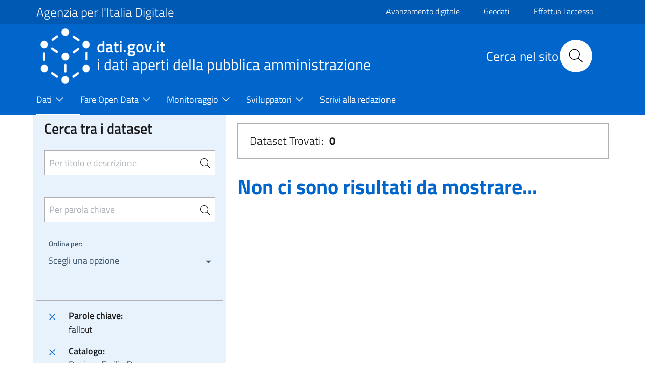

--- FILE ---
content_type: text/css
request_url: https://www.dati.gov.it/modules/contrib/calendar/css/calendar_multiday.css?t94fhx
body_size: 3586
content:
/**
 * Calendar calendar table styles.
 */
.calendar-calendar tr.odd,
.calendar-calendar tr.even {
  background-color: #fff;
}
.calendar-calendar table {
  width: 100%; /* Setting at 100% causes problem in Internet Explorer. */
  margin: 0 auto;
  padding: 0;
  border-spacing: 0;
  border-collapse: collapse;
}
.calendar-calendar .month-view table {
  width: 100%;
  margin: 0;
  padding: 0;
  border: none;
}
/**
 * IE needs a little help to get the side by side tables to the right size
 */
.calendar-calendar .year-view td {
  width: 32%;
  padding: 1px;
  border: none;
}
.calendar-calendar .year-view td table td {
  width: 13%;
  padding: 0;
}
.calendar-calendar tr {
  margin: 0;
  padding: 0;
  background-color: white;
}
.calendar-calendar th {
  margin: 0;
  text-align: center;
}
.calendar-calendar th a {
  font-weight: bold;
}
.calendar-calendar td {
  width: 14%;
  margin: 0;
  padding: 0;
  text-align: right;
  vertical-align: top;
  color: #777;
  border: 1px solid #ccc;
}
/**
 * Simplify the mini calendar by removing borders.
 */
.calendar-calendar .mini {
  border: none;
}
/**
 * Format for the week number in the first cell.
 */
.calendar-calendar td.week {
  width: 1%;
  min-width: 1%;
}
.calendar-calendar .week {
  clear: both;
  color: #555;
  font-size: 0.8em;
  font-style: normal;
}
/**
 * IE6 does not support min-height, using Min-Height fast hack from
 * http://www.dustindiaz.com/min-height-fast-hack .
 */
.calendar-calendar .inner {
  height: auto;
  margin: 0;
  padding: 0;
}
.calendar-calendar .inner div {
  margin: 0;
  padding: 0;
}
/**
 * Make sure paragraphs buried in calendar cells use padding, not margins, for
 * separation so the background color doesn't come through.
 */
.calendar-calendar .inner p {
  margin: 0;
  padding: 0 0 0.8em 0;
}
.calendar-calendar td a {
  text-decoration: none;
  font-weight: bold;
}
.calendar-calendar td a:hover {
  text-decoration: underline;
}
.calendar-calendar td.year,
.calendar-calendar td.month {
  text-align: center;
}
/**
 * Format days of the week header cells.
 */
.calendar-calendar th.days {
  margin: 0;
  padding: 1px;
  text-align: center;
  color: #ccc;
  background-color: #224;
}
/**
 * Floating day number div.
 */
.calendar-calendar div.day {
  float: right;
  clear: both;
  width: 1.5em;
  margin: 0;
  padding: 0.125em 0.25em 0 0.25em;
  text-align: center;
  border: 1px solid gray;
  border-width: 0 0 1px 1px;
  background-color: #f3f3f3;
}
/**
 * Individual node container.
 */
.calendar-calendar div.calendar {
  float: right; /* needed to keep IE from hiding the floating day number */
  clear: both;
  width: 96%;
  margin: 0 0.25em 0.25em 0;
  text-align: left;
  border: solid 1px #ddd;
  background-color: #fff;
}
/**
 * No floating of day view content because there is no floating day number.
 */
.calendar-calendar .day-view div.calendar {
  float: none;
  width: 98%;
  margin: 1% 1% 0 1%;
}
.calendar-calendar div.title {
  text-align: center;
  font-size: 0.8em;
}
.calendar-calendar div.title a {
  color: #000;
}
.calendar-calendar div.title a:hover {
  color: #c00;
}
.calendar-calendar .content {
  clear: both;
  padding: 3px;
  padding-left: 5px;
}
.calendar div.form-item {
  white-space: normal;
}
table td.mini,
table th.mini,
table.mini td.week {
  margin: 0;
  padding: 0 1px 0 0;
}
table td.mini a {
  font-weight: normal;
}
.calendar-calendar .mini-day-off {
  padding: 0;
}
.calendar-calendar .mini-day-on {
  padding: 0;
}
table .mini-day-on a {
  text-decoration: underline;
}
.calendar-calendar .mini .title {
  font-size: 0.8em;
}
.mini .calendar-calendar .week {
  font-size: 0.7em;
}
.mini-row {
  width: 100%;
  border: none;
}
.mini {
  width: 32%;
  vertical-align: top;
}

/**
 * Formatting for the legend stripe and block.
 */
.calendar-calendar .stripe {
  width: auto;
  height: 5px;
  font-size: 1px !important;
  line-height: 1px !important;
}
.calendar-calendar .day-view .stripe {
  width: 100%;
}
table.calendar-legend {
  width: 100%;
  margin: 0;
  padding: 0;
  background-color: #ccc;
}
table.calendar-legend tr.odd .stripe,
table.calendar-legend tr.even .stripe {
  height: 12px !important;
  font-size: 9px !important;
  line-height: 10px !important;
}
.calendar-legend td {
  padding-left: 5px;
  text-align: left;
}
.calendar-empty {
  font-size: 1px;
  line-height: 1px;
}
/**
 * Formatting for the full day view.
 */
.calendar-calendar td.calendar-agenda-hour {
  width: 1%;
  padding-top: 0.25em;
  text-align: right;
  border: none;
  border-top: 1px solid #ccc;
}
.calendar-calendar td.calendar-agenda-no-hours {
  min-width: 1%;
}
.calendar-calendar td.calendar-agenda-hour .calendar-hour {
  font-size: 1.2em;
  font-weight: bold;
}
.calendar-calendar td.calendar-agenda-hour .calendar-ampm {
  font-size: 1em;
}
.calendar-calendar td.calendar-agenda-items {
  text-align: left;
  border: 1px solid #ccc;
}
.calendar-calendar td.calendar-agenda-items div.calendar {
  width: auto;
  margin: 0;
  padding: 0.25em;
}
.calendar-calendar div.calendar div.inner .calendar-agenda-empty {
  width: 100%;
  padding: 1em 0;
  text-align: center;
  vertical-align: middle;
  background-color: #fff;
}
/**
 * The popup date selector for jumping to a new date.
 */
.calendar-date-select form {
  float: right;
  width: 25%;
  text-align: right;
}
.calendar-date-select div,
.calendar-date-select input,
.calendar-date-select label {
  float: right;
  clear: both;
  margin: 0;
  padding: 0;
  text-align: right;
}
.calendar-date-select .description {
  float: right;
}
.calendar-label {
  display: block;
  clear: both;
  font-weight: bold;
}
.calendar-calendar div.date-nav {
  width: auto;
  padding: 0.2em;
  color: #777;
  border: 1px solid #ccc;
  background-color: #ccc;
}
.calendar-calendar div.date-nav a,
.calendar-calendar div.date-nav h3 {
  text-decoration: none;
  color: #777;
}
.calendar-calendar th.days {
  color: #777;
  border: 1px solid #ccc;
  background-color: #eee;
  font-weight: bold;
}
.calendar-calendar td.empty {
  color: #cc9;
  border-color: #ccc;
  background: #ccc;
}
.calendar-calendar table.mini td.empty {
  border-color: #fff;
  background: #fff;
}
.calendar-calendar td div.day {
  margin-bottom: 2px;
  border: 1px solid #ccc;
  border-top: none;
  border-right: none;
}
.calendar-calendar td .inner div,
.calendar-calendar td .inner div a {
  background: #eee;
}
/**
 * Set small font size for all items in calendar div, themes can override this.
 * Use x-small instead of em to avoid multiplying effect in nested items.
 */
.calendar-calendar div.calendar {
  border: none;
  font-size: x-small;
}
.calendar-calendar td .inner div.calendar div,
.calendar-calendar td .inner div.calendar div a {
  padding: 0;
  border: none;
  background: #ffc;
}
.calendar-calendar td .inner div.calendar div.calendar-more,
.calendar-calendar td .inner div.calendar div.calendar-more a {
  text-align: right;
  color: #444;
  background: #fff;
}
.calendar-calendar td .inner .view-field,
.calendar-calendar td .inner .view-field a {
  color: #444;
  font-weight: normal;
}
.calendar-calendar td span.date-display-single,
.calendar-calendar td span.date-display-start,
.calendar-calendar td span.date-display-end,
.calendar-calendar td span.date-display-separator {
  font-weight: bold;
}
.calendar-calendar td .inner div.day a {
  color: #4b85ac;
}
.calendar-calendar tr td.today,
.calendar-calendar tr.odd td.today,
.calendar-calendar tr.even td.today {
  background-color: #c3d6e4;
}

/**
 * The following are not used by default but are available for themes.
 */


/**
 * Multi day styles.
 */
.calendar-calendar tbody {
  border-top: none;
}
.calendar-calendar .month-view .full .inner,
.calendar-calendar .week-view .full .multi-day .inner {
  height: auto;
}
.calendar-calendar .week-view .full .calendar-agenda-hour,
.calendar-calendar .month-view .full .single-day .inner .view-item {
  float: left;
  width: 100%;
}
.calendar-calendar .week-view .full .calendar-agenda-hour,
.calendar-calendar .day-view .full .calendar-agenda-hour {
  padding-right: 2px;
}
.calendar-calendar .week-view .full .calendar-agenda-hour {
  width: 6%;
  min-width: 0;
}
.calendar-calendar .week-view .full .days {
  width: 13%;
}
.calendar-calendar .month-view .full div.calendar,
.calendar-calendar .week-view .full div.calendar,
.calendar-calendar .day-view div.calendar {
  width: auto;
}
.calendar-calendar .month-view .full tr.date-box,
.calendar-calendar .month-view .full tr.date-box td,
.calendar-calendar .month-view .full tr.multi-day,
.calendar-calendar .month-view .full tr.multi-day td {
  height: 19px;
  max-height: 19px;
}
.calendar-calendar .month-view .full tr.single-day .no-entry,
.calendar-calendar .month-view .full tr.single-day .no-entry .inner {
  height: 44px !important;
  line-height: 44px;
}
.calendar-calendar .month-view .full tr.single-day .noentry-multi-day,
.calendar-calendar .month-view .full tr.single-day .noentry-multi-day .inner {
  height: 22px !important;
  line-height: 22px;
}
.calendar-calendar .month-view .full td,
.calendar-calendar .week-view .full td,
.calendar-calendar .day-view  td {
  padding: 1px 2px 0 2px;
  vertical-align: top;
}
.calendar-calendar .month-view .full td.date-box {
  height: 1%;
  padding-bottom: 2px;
  border-bottom: 0;
}
.calendar-calendar .month-view .full .week {
  font-size: inherit;
}
.calendar-calendar .month-view .full .week a,
.calendar-calendar .week-view .full .week a {
  color: #4b85ac;
}
.calendar-calendar .month-view .full td .inner div.day,
.calendar-calendar .month-view .full td .inner div.day a {
  margin-bottom: 0;
  border: none;
  background: none;
}
.calendar-calendar .month-view .full td.date-box .inner,
.calendar-calendar .week-view .full td.date-box .inner {
  min-height: inherit;
}
.calendar-calendar .month-view .full td.multi-day,
.calendar-calendar .week-view .full td.multi-day {
  border-top: 0;
  border-bottom: 0;
}
.calendar-calendar .week-view .full .first td.multi-day {
  border-top: 1px solid #ccc;
}
.calendar-calendar .month-view .full td.single-day {
  border-top: 0;
}
.calendar-calendar .month-view .full td.multi-day .inner,
.calendar-calendar .week-view .full td.multi-day .inner,
.calendar-calendar .day-view .full td.multi-day .inner {
  position: relative;
  width: auto;
  min-height: inherit;
}
.calendar-calendar .month-view .full td.multi-day.no-entry {
  min-height: 0;
}
.calendar-calendar .month-view .full td.single-day .calendar-empty,
.calendar-calendar .month-view .full td.single-day.empty,
.calendar-calendar .month-view .full td.date-box.empty {
  background: #f4f4f4;
}
.calendar-calendar .month-view .full td.single-day .inner div,
.calendar-calendar .month-view .full td.single-day .inner div a,
.calendar-calendar .month-view .full td.multi-day .inner div,
.calendar-calendar .month-view .full td.multi-day .inner div a,
.calendar-calendar .month-view .full td .inner div.calendar.monthview div,
.calendar-calendar .month-view .full td .inner div.calendar.monthview div a,
.calendar-calendar .week-view .full td.single-day .inner div,
.calendar-calendar .week-view .full td.single-day .inner div a,
.calendar-calendar .week-view .full td.multi-day .inner div,
.calendar-calendar .week-view .full td.multi-day .inner div a,
.calendar-calendar .week-view .full td .inner div.calendar.weekview div,
.calendar-calendar .week-view .full td .inner div.calendar.weekview div a,
.calendar-calendar .day-view .full td .inner div.view-item,
.calendar-calendar .day-view .full td .inner div.calendar div,
.calendar-calendar .day-view .full td .inner div.calendar div a {
  background: none;
}
.calendar-calendar .day-view .full td .inner div.calendar div,
.calendar-calendar .day-view .full td .inner div.calendar div a {
  margin: 0 3px;
}
.calendar-calendar .day-view .full td .inner div.calendar div.stripe {
  margin: 0;
}
.calendar-calendar .month-view .full tr td.today,
.calendar-calendar .month-view .full tr.odd td.today,
.calendar-calendar .month-view .full tr.even td.today {
  border-right: 2px solid #7c7f12;
  border-left: 2px solid #7c7f12;
  background: none;
}
.calendar-calendar .month-view .full td.date-box.today {
  border-width: 2px 2px 0 2px;
  border-style: solid;
  border-color: #7c7f12;
}
.calendar-calendar .month-view .full tr td.single-day.today {
  border-bottom: 2px solid #7c7f12;
}
.calendar-calendar .month-view .full tr td.multi-day.starts-today {
  border-left: 2px solid #7c7f12;
}
.calendar-calendar .month-view .full tr td.multi-day.ends-today {
  border-right: 2px solid #7c7f12;
}
.calendar-calendar .month-view .full tr td.multi-day,
.calendar-calendar .month-view .full tr td.single-day {
  border-top: 0;
}
.calendar-calendar .month-view .full tr td.multi-day,
.calendar-calendar .month-view .full tr td.date-box {
  border-bottom: 0;
}
.calendar-calendar .month-view .full .inner .monthview,
.calendar-calendar .week-view .full .inner .weekview,
.calendar-calendar .day-view .full .inner .dayview {
  position: relative;
  display: block;
  float: none;
  width: auto;
  margin: 0.25em auto;
  -moz-border-radius: 5px;
  border-radius: 5px;
}
.calendar-calendar .month-view .full td.single-day div.monthview,
.calendar-calendar .week-view .full td.single-day div.weekview,
.calendar-calendar .day-view .full td.single-day div.dayview {
  overflow: hidden;
  width: auto;
  padding: 0 3px;
  background: #ffc;
}
.calendar-calendar .month-view .full td.single-day .calendar-more div.monthview {
  background: none;
}
.calendar-calendar .day-view td div.dayview {
  padding: 0;
}
.calendar-calendar .month-view .full td.multi-day div.monthview,
.calendar-calendar .week-view .full td.multi-day div.weekview,
.calendar-calendar .day-view .full td.multi-day div.dayview {
  position: relative;
  overflow: hidden;
  height: 1.9em;
  margin: 0 auto;
  color: #fff;
  background: #74a5d7;
}
.calendar-calendar .week-view .full td.multi-day div.weekview {
  height: 3.5em;
}
.calendar-calendar .month-view .full td.multi-day .inner .view-field,
.calendar-calendar .month-view .full td.multi-day .inner .view-field a,
.calendar-calendar .week-view .full td.multi-day .inner .view-field,
.calendar-calendar .week-view .full td.multi-day .inner .view-field a,
.calendar-calendar .day-view .full td.multi-day .inner .view-field,
.calendar-calendar .day-view .full td.multi-day .inner .view-field a {
  color: #fff;
}

.calendar-calendar .day-view .full td.multi-day div.dayview,
.calendar-calendar .week-view .full td.multi-day div.weekview {
  margin-bottom: 2px;
}
.calendar-calendar .month-view .full td.multi-day .calendar.monthview .view-field {
  float: left;
  margin-right: 3px;
  white-space: nowrap;
}
.calendar-calendar .week-view .full td.multi-day .calendar.weekview .view-field {
  display: inline;
  margin-right: 3px;
  white-space: nowrap;
}
.calendar-calendar .day-view .full td.multi-day .calendar.weekview .view-field {
  display: block;
}
.calendar-calendar .month-view .full td.multi-day .calendar.monthview .contents,
.calendar-calendar .week-view .full td.multi-day .calendar.weekview .contents {
  position: absolute;
  left: 5px;
  width: 3000px;
}
.calendar-calendar .day-view td .stripe,
.calendar-calendar .month-view .full td .stripe,
.calendar-calendar .week-view .full td .stripe {
  z-index: 2;
  top: 0;
  left: 0;
  width: 100%;
  height: 3px;
  -moz-border-radius: 5px 5px 0 0;
  border-radius: 5px 5px 0 0;
}
.calendar-calendar .full td.single-day .continuation,
.calendar-calendar .full td.single-day .continues,
.calendar-calendar .full td.single-day .cutoff {
  display: none;
}
.calendar-calendar .month-view .full td.multi-day  .inner .monthview .continuation,
.calendar-calendar .week-view .full td.multi-day  .inner .weekview .continuation {
  float: left;
  height: 1.9em;
  margin-right: 3px;
}
.calendar-calendar .week-view .full td.multi-day  .inner .weekview .continuation {
  height: 2.75em;
  margin-right: 8px;
  padding-top: 0.75em;
}
.calendar-calendar .month-view .full td.multi-day .inner .monthview .continues,
.calendar-calendar .month-view .full td.multi-day .inner .monthview .cutoff,
.calendar-calendar .week-view .full td.multi-day .inner .weekview .continues,
.calendar-calendar .week-view .full td.multi-day .inner .weekview .cutoff {
  position: absolute;
  z-index: 1;
  right: 0;
  width: 10px;
  height: 1.9em;
  padding-left: 6px;
  text-align: left;
  -moz-border-radius: 0 5px 5px 0;
  border-radius: 0 5px 5px 0;
  background: #74a5d7;
}
.calendar-calendar .week-view .full td.multi-day .inner .weekview .continues,
.calendar-calendar .week-view .full td.multi-day .inner .weekview .cutoff {
  height: 2.75em;
  padding-top: 0.75em;
}
.calendar-calendar .month-view .full td.multi-day .inner .monthview .cutoff,
.calendar-calendar .week-view .full td.multi-day .inner .weekview .cutoff {
  width: 8px;
  padding-left: 0;
}
.calendar-calendar .week-view .full td.multi-day {
  padding: 2px;
}
.calendar-calendar .week-view td.single-day div.calendar {
  width: 100%;
  padding-right: 0;
  padding-left: 0;
}
.calendar-calendar .week-view .full tr.last td.multi-day {
  border-bottom: 1px solid #ccc;
}
/**
 * Restyle Header.
 */
.view .date-nav-wrapper .clear-block {
  margin-bottom: 10px;
}
.view .date-nav-wrapper {
  position: relative;
  width: 100%;
  margin-top: 5px;
}
.view .date-nav-wrapper .date-nav {
  position: relative;
  height: 30px;
  height: auto;
  min-height: 30px;
  margin-bottom: 10px;
  border: 0;
  background-color: transparent;
}
.view .date-nav-wrapper .date-prev a,
.view .date-nav-wrapper .date-next a {
  text-decoration: none;
  color: inherit;
  font-size: 12px;
}
.view .date-nav-wrapper.date-nav a:hover {
  text-decoration: underline;
}
.view .date-nav-wrapper .date-prev {
  position: absolute;
  z-index: 1;
  top: 0;
  right: 60px;
  left: auto;
  float: none;
  width: auto;
  padding: 5px 0;
  text-align: right;
  -moz-border-radius: 5px 0 0 5px;
  border-radius: 5px 0 0 5px;
  background: none repeat scroll 0 0 #dfdfdf;
  font-size: 12px;
}
.block-views .view .date-nav-wrapper .date-prev {
  right: auto;
  left: 0;
}
.view .date-nav-wrapper .date-prev a {
  margin-left: 10px;
  font-weight: bold;
}
.view .date-nav-wrapper .date-heading {
  position: relative;
  z-index: 0;
  top: 0;
  width: 100%;
  text-align: center;
}
.view .date-nav-wrapper .date-heading h3 {
  font-size: 1.7em;
  line-height: 30px;
}
.view .date-nav-wrapper .date-next {
  position: absolute;
  z-index: 1;
  top: 0;
  right: 0;
  float: none;
  width: auto;
  padding: 5px 0;
  text-align: right;
  -moz-border-radius: 0 5px 5px 0;
  border-radius: 0 5px 5px 0;
  background: none repeat scroll 0 0 #dfdfdf;
  font-size: 12px;
}
.view .date-nav-wrapper .date-next a {
  margin-right: 10px;
  font-weight: bold;
}
.attachment .calendar-calendar {
  clear: both;
  margin-top: 20px;
}
.calendar-calendar th a,
.attachment .calendar-calendar th {
  border: 0;
  background-color: transparent;
}
.attachment .calendar-calendar th.calendar-agenda-hour {
  text-align: right;
  color: #777;
  font-weight: bold;
}
.view-calendar .feed-icon {
  margin-top: 5px;
}
.view table.mini .date-prev,
.view table.mini .date-next {
  background: none;
}
.date-nav div.date-prev,
.date-nav div.date-next,
.date-nav {
  width: auto;
}
ul.calendar-links,
.region-content ul.calendar-links {
  margin: 0;
  padding: 0;
}
.year-view div.month-view div.date-nav {
  min-height: 20px;
  background-color: #dfdfdf;
}
